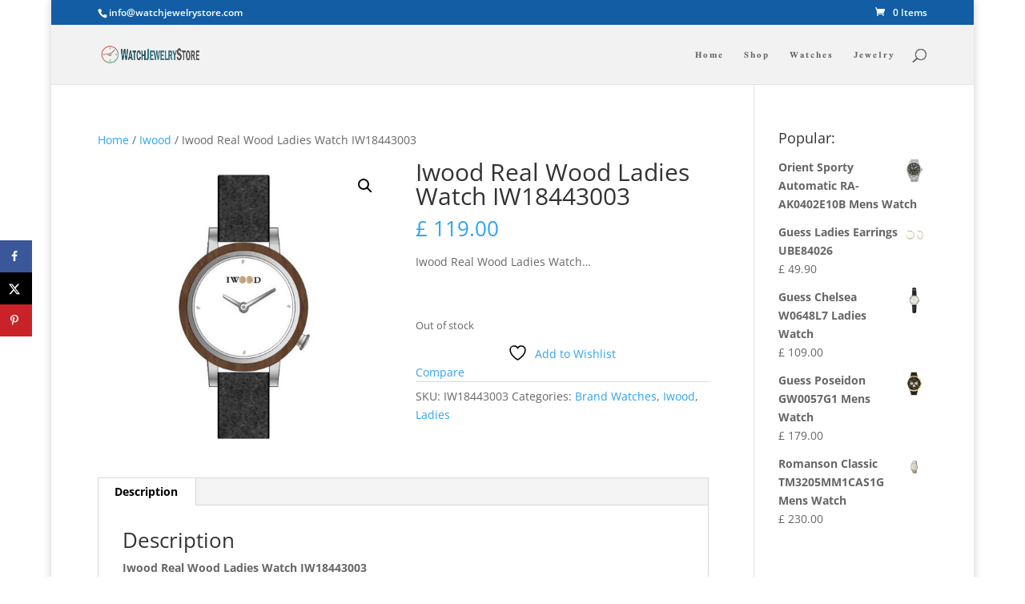

--- FILE ---
content_type: text/html; charset=UTF-8
request_url: https://www.watchjewelrystore.com/wp-admin/admin-ajax.php
body_size: -40
content:
{"ids":{"27980":"<span class=\"woocs_price_code\" data-product-id=\"27980\"><span class=\"woocommerce-Price-amount amount\"><bdi><span class=\"woocommerce-Price-currencySymbol\">&pound;<\/span>&nbsp;119.00<\/bdi><\/span><\/span>","26666":"<span class=\"woocs_price_code\" data-product-id=\"26666\"><span class=\"woocommerce-Price-amount amount\"><bdi><span class=\"woocommerce-Price-currencySymbol\">&pound;<\/span>&nbsp;99.95<\/bdi><\/span><\/span>","26706":"<span class=\"woocs_price_code\" data-product-id=\"26706\"><span class=\"woocommerce-Price-amount amount\"><bdi><span class=\"woocommerce-Price-currencySymbol\">&pound;<\/span>&nbsp;189.00<\/bdi><\/span><\/span>","26758":"<span class=\"woocs_price_code\" data-product-id=\"26758\"><\/span>","28368":"<span class=\"woocs_price_code\" data-product-id=\"28368\"><\/span>","27468":"<span class=\"woocs_price_code\" data-product-id=\"27468\"><span class=\"woocommerce-Price-amount amount\"><bdi><span class=\"woocommerce-Price-currencySymbol\">&pound;<\/span>&nbsp;49.90<\/bdi><\/span><\/span>","27094":"<span class=\"woocs_price_code\" data-product-id=\"27094\"><span class=\"woocommerce-Price-amount amount\"><bdi><span class=\"woocommerce-Price-currencySymbol\">&pound;<\/span>&nbsp;109.00<\/bdi><\/span><\/span>","27730":"<span class=\"woocs_price_code\" data-product-id=\"27730\"><span class=\"woocommerce-Price-amount amount\"><bdi><span class=\"woocommerce-Price-currencySymbol\">&pound;<\/span>&nbsp;179.00<\/bdi><\/span><\/span>","28426":"<span class=\"woocs_price_code\" data-product-id=\"28426\"><span class=\"woocommerce-Price-amount amount\"><bdi><span class=\"woocommerce-Price-currencySymbol\">&pound;<\/span>&nbsp;230.00<\/bdi><\/span><\/span>"},"current_currency":"GBP","currency_data":{"name":"GBP","rate":1,"symbol":"&pound;","position":"left_space","is_etalon":1,"hide_cents":0,"hide_on_front":0,"rate_plus":"","decimals":2,"separators":"0","description":"","flag":"https:\/\/www.watchjewelrystore.com\/my_plugins\/woocommerce-currency-switcher\/img\/no_flag.png"}}

--- FILE ---
content_type: text/html; charset=utf-8
request_url: https://www.google.com/recaptcha/api2/aframe
body_size: 185
content:
<!DOCTYPE HTML><html><head><meta http-equiv="content-type" content="text/html; charset=UTF-8"></head><body><script nonce="JsEV-JV97vZ8kxHhFH6U2Q">/** Anti-fraud and anti-abuse applications only. See google.com/recaptcha */ try{var clients={'sodar':'https://pagead2.googlesyndication.com/pagead/sodar?'};window.addEventListener("message",function(a){try{if(a.source===window.parent){var b=JSON.parse(a.data);var c=clients[b['id']];if(c){var d=document.createElement('img');d.src=c+b['params']+'&rc='+(localStorage.getItem("rc::a")?sessionStorage.getItem("rc::b"):"");window.document.body.appendChild(d);sessionStorage.setItem("rc::e",parseInt(sessionStorage.getItem("rc::e")||0)+1);localStorage.setItem("rc::h",'1769163238107');}}}catch(b){}});window.parent.postMessage("_grecaptcha_ready", "*");}catch(b){}</script></body></html>

--- FILE ---
content_type: text/javascript
request_url: https://www.watchjewelrystore.com/wp-content/uploads/hummingbird-assets/0116f2f674cdb187ddaac2df5ea9bfca.js
body_size: 3553
content:
/**handles:wp-consent-api,wp-consent-api-integration,et-builder-cpt-modules-wrapper,et-core-common,googlesitekit-events-provider-woocommerce,fifu-image-js,fifu-photoswipe-fix**/
"use strict";function wp_has_service_consent(e){var n=consent_api_get_cookie(consent_api.cookie_prefix+"_consented_services");let t;try{t=JSON.parse(n)}catch(e){t={}}return t.hasOwnProperty(e)?t[e]:wp_has_consent(wp_get_service_category(e))}function wp_is_service_denied(e){var n=consent_api_get_cookie(consent_api.cookie_prefix+"_consented_services");let t;try{t=JSON.parse(n)}catch(e){t={}}return!!t.hasOwnProperty(e)&&!t[e]}function wp_set_service_consent(e,n){var t=consent_api_get_cookie(consent_api.cookie_prefix+"_consented_services");let o;try{o=JSON.parse(t)}catch(e){o={}}o[e]=n,consent_api_set_cookie(consent_api.cookie_prefix+"_consented_services",JSON.stringify(o));t={},t.service=e,t.value=n,e=new CustomEvent("wp_consent_api_status_change_service",{detail:t});document.dispatchEvent(e)}function wp_has_consent(e){let n=!1,t;t=void 0!==window.wp_consent_type?window.wp_consent_type:window.wp_fallback_consent_type;e=consent_api_get_cookie(consent_api.cookie_prefix+"_"+e);return n=!t||-1!==t.indexOf("optout")&&""===e||"allow"===e}function wp_get_service_category(n){if(consent_api.services&&Array.isArray(consent_api.services)){var t=consent_api.services;for(let e=0;e<t.length;e++)if(t[e]&&t[e].name===n&&t[e].category)return t[e].category}return"marketing"}function consent_api_set_cookie(e,n){let t=";secure";var o=consent_api.cookie_expiration,i=new Date,o=(i.setTime(i.getTime()+24*o*60*60*1e3),";expires="+i.toGMTString());"https:"!==window.location.protocol&&(t=""),document.cookie=e+"="+n+t+o+";path=/"}function consent_api_get_cookie(e){e+="=";for(var n=window.document.cookie.split(";"),t=0;t<n.length;t++){var o=n[t].trim();if(0===o.indexOf(e))return o.substring(e.length,o.length)}return""}function wp_set_consent(e,n){let t;if("allow"===n||"deny"===n){var o=consent_api_get_cookie(consent_api.cookie_prefix+"_"+e);if(consent_api_set_cookie(consent_api.cookie_prefix+"_"+e,n),o!==n){o=[];o[e]=n;try{t=new CustomEvent("wp_listen_for_consent_change",{detail:o})}catch(e){(t=document.createEvent("Event")).initEvent("wp_listen_for_consent_change",!0,!0),t.detail=o}document.dispatchEvent(t)}}}window.wp_fallback_consent_type=consent_api.consent_type,window.waitfor_consent_hook=consent_api.waitfor_consent_hook;
!function(){"use strict";document.addEventListener("wp_listen_for_consent_change",t=>{const n=t.detail;for(const t in n)n.hasOwnProperty(t)&&t===window.wc_order_attribution.params.consentCategory&&window.wc_order_attribution.setOrderTracking("allow"===n[t])}),document.addEventListener("wp_consent_type_defined",()=>{window.wc_order_attribution.setOrderTracking(wp_has_consent(window.wc_order_attribution.params.consentCategory))})}();
(n=>{var o={};function r(e){var t;return(o[e]||(t=o[e]={i:e,l:!1,exports:{}},n[e].call(t.exports,t,t.exports,r),t.l=!0,t)).exports}r.m=n,r.c=o,r.d=function(e,t,n){r.o(e,t)||Object.defineProperty(e,t,{enumerable:!0,get:n})},r.r=function(e){"undefined"!=typeof Symbol&&Symbol.toStringTag&&Object.defineProperty(e,Symbol.toStringTag,{value:"Module"}),Object.defineProperty(e,"__esModule",{value:!0})},r.t=function(t,e){if(1&e&&(t=r(t)),8&e)return t;if(4&e&&"object"==typeof t&&t&&t.__esModule)return t;var n=Object.create(null);if(r.r(n),Object.defineProperty(n,"default",{enumerable:!0,value:t}),2&e&&"string"!=typeof t)for(var o in t)r.d(n,o,function(e){return t[e]}.bind(null,o));return n},r.n=function(e){var t=e&&e.__esModule?function(){return e.default}:function(){return e};return r.d(t,"a",t),t},r.o=function(e,t){return Object.prototype.hasOwnProperty.call(e,t)},r.p="",r(r.s=142)})({0:function(e,t){e.exports=jQuery},142:function(e,t,n){!function(t){et_modules_wrapper.builderCssContainerPrefix;var e=et_modules_wrapper.builderCssLayoutPrefix,e=t(".et_pb_module:not(".concat(e," .et_pb_module, .et_pb_section .et_pb_module), .et_pb_row:not(").concat(e," .et_pb_row, .et_pb_section .et_pb_row), .et_pb_section:not(").concat(e," .et_pb_section)"));0<e.length&&e.each(function(){var e=t(this);0===e.closest("#et-boc").length&&e.wrap('<div id="et-boc"></div>'),0===e.closest(".et-l").length&&e.wrap('<div class="et-l"></div>')})}.call(this,n(0))}});
(t=>{t(function(){var e=navigator.userAgent,a,i=e.match(/(opera|chrome|safari|firefox|msie|trident(?=\/))/i)||[],o="",r="";switch(/trident/i.test(i[0])?o="ie":"Chrome"===i[0]&&null!==(a=e.match(/\b(OPR|Edge)/))&&(o=a[0].replace("OPR","opera")),o=(o=""===o?"standalone"in window.navigator&&!window.navigator.standalone?"uiwebview":i[0]&&""!==i[0]?i[0]:navigator.appName:o).toLowerCase()){case"msie":r="ie";break;case"firefox":r="gecko";break;default:r=o}e.match(/iPhone/)&&(r+=" iphone"),t("body").addClass(r)})})(jQuery);
(()=>{var c={},d,u,u,d,u,a=(c.g=function(){if("object"==typeof globalThis)return globalThis;try{return this||new Function("return this")()}catch(t){if("object"==typeof window)return window}}(),c.g.jQuery),s=void 0;if(a){let{currency:o,products:r,purchase:n,add_to_cart:l,eventsToTrack:t}=(null==(s=c.g._googlesitekit)?void 0:s.wcdata)||{},e=null==t?void 0:t.includes("add_to_cart"),i=null==t?void 0:t.includes("purchase");if(l&&e){let{price:t}=l,e=g(t,o,l);null!=(d=c.g._googlesitekit)&&null!=(u=d.gtagEvent)&&u.call(d,"add_to_cart",e)}if(n&&i){let{id:t,totals:e,items:l,user_data:i}=n,a=g(e.total_price,e.currency_code,l,t,e.shipping_total,e.tax_total);null!=(u=c.g._googlesitekit)&&u.gtagUserData&&i&&(a.user_data=i),null!=(d=c.g._googlesitekit)&&null!=(u=d.gtagEvent)&&u.call(d,"purchase",a)}var s=a("body");function g(t,e,l,i,a,n){var i=3<arguments.length&&void 0!==i?i:null,a=4<arguments.length&&void 0!==a?a:null,n=5<arguments.length&&void 0!==n?n:null,o={value:p(t),currency:e,items:[]};if(i&&(o.transaction_id=i),"number"==typeof a&&(o.shipping=a),"number"==typeof n&&(o.tax=n),l&&l.length)for(let t of l)o.items.push(_(t));else l&&l.id&&(o.items=[_(l)]);return o}function _(t){let{id:e,name:l,price:i,variation:a,quantity:n,categories:o}=t,r={item_id:e,item_name:l,price:p(i)};if(n&&(r.quantity=n),a&&(r.item_variant=a),o&&null!=o&&o.length){let e=1;for(let t of o)r[1<e?"item_category".concat(e):"item_category"]=t.name,e++}return r}function p(t,e){var e=1<arguments.length&&void 0!==e?e:2;return parseInt(t,10)/10**e}e&&(s.on("added_to_cart",(t,e,l,i)=>{var i,a,i,n,n;if(null!=i&&i.jquery){let e=parseInt(i.data("product_id"),10);e&&({price:n}=i=(null==r?void 0:r.find(t=>(null==t?void 0:t.id)===e))||{},n=g(n,o,i),null!=(i=c.g._googlesitekit))&&null!=(a=i.gtagEvent)&&a.call(i,"add_to_cart",n)}}),a(".products-block-post-template .product, .wc-block-product-template .product").each(function(){let t=a(this),i=parseInt(t.find("[data-product_id]").attr("data-product_id"),10);i&&t.on("click",t=>{var t,e,t=a(t.target).closest(".wc-block-components-product-button [data-product_id]"),t,l,l;t.length&&t.hasClass("add_to_cart_button")&&!t.hasClass("product_type_variable")&&({price:l}=t=(null==r?void 0:r.find(t=>(null==t?void 0:t.id)===i))||{},l=g(l,o,t),null!=(t=c.g._googlesitekit))&&null!=(e=t.gtagEvent)&&e.call(t,"add_to_cart",l)})}))}})();
function disableClick(e){if(!fifuImageVars.fifu_woo_lbox_enabled){let i="",r="";jQuery("figure.woocommerce-product-gallery__wrapper").find("div.woocommerce-product-gallery__image").each(function(e){if(r=jQuery(this).parent().attr("class").split(" ")[0],i=i||r,r!=i)return!1;jQuery(this).children().click(function(){return!1}),jQuery(this).children().children().css("cursor","default")})}}function disableLink(e){if(!fifuImageVars.fifu_woo_lbox_enabled){let i="",r="";jQuery("figure.woocommerce-product-gallery__wrapper").find("div.woocommerce-product-gallery__image").each(function(e){if(r=jQuery(this).parent().attr("class").split(" ")[0],i=i||r,r!=i)return!1;jQuery(this).children().attr("href","")})}}function fifu_fix_gallery_height(){var e;fifuImageVars.fifu_is_flatsome_active&&(e=jQuery(".woocommerce-product-gallery__wrapper div.flickity-viewport").find("img")[0])&&jQuery(".woocommerce-product-gallery__wrapper div.flickity-viewport").css("height",e.clientHeight+"px")}jQuery(document).ready(function(e){disableClick(e),disableLink(e),setTimeout(function(){var e,i;jQuery("img.zoomImg").css("z-index",""),jQuery("img.zoomImg").attr("alt")||0<(i=(e=jQuery("img.zoomImg")).prev("img")).length&&e.attr("alt",i.attr("alt"))},1e3),jQuery("img[height=1]").each(function(e){1!=jQuery(this).attr("width")&&jQuery(this).css("position","relative")})}),jQuery(document).click(function(e){fifu_fix_gallery_height()});
(()=>{function t(){var t;window.MutationObserver&&new MutationObserver(t=>{let r=!1;t.forEach(e=>{if(e.addedNodes.length)for(let t=0;t<e.addedNodes.length;t++){var a=e.addedNodes[t];if(a.nodeType===Node.ELEMENT_NODE&&a.classList&&(a.classList.contains("woocommerce-product-gallery")||a.querySelector(".woocommerce-product-gallery"))){r=!0;break}}}),r&&e()}).observe(document.body,{childList:!0,subtree:!0})}function e(){var t;let e=[];[".woocommerce-product-gallery__image a",".woocommerce-product-gallery .woocommerce-product-gallery__wrapper .woocommerce-product-gallery__image a"].forEach(t=>{var t=document.querySelectorAll(t);t.length&&(e=e.concat(Array.from(t)))}),e.length&&(e.forEach(t=>{var e=t.querySelector("img"),t;e&&(t=e.getAttribute("data-large_image")||t.getAttribute("data-large_image")||t.getAttribute("href"))&&a(e,t)}),r())}function a(r,t){var e=parseInt(r.getAttribute("data-large_image_width"),10),a=parseInt(r.getAttribute("data-large_image_height"),10);if(!(0<e&&0<a)){let a=new Image;a.onload=function(){var t=a.naturalWidth,e=a.naturalHeight;t&&e?(r.setAttribute("data-large_image_width",t),r.setAttribute("data-large_image_height",e)):i(r)},a.onerror=function(){i(r)},a.src=t}}function i(a){if(!(0<parseInt(a.getAttribute("data-large_image_width"),10)&&0<parseInt(a.getAttribute("data-large_image_height"),10))){let t=null,e=null;a.hasAttribute("width")&&a.hasAttribute("height")&&(t=parseInt(a.getAttribute("width"),10),e=parseInt(a.getAttribute("height"),10)),t&&e||!a.style.width||!a.style.height||(t=parseInt(a.style.width,10),e=parseInt(a.style.height,10)),t&&e||!a.naturalWidth||!a.naturalHeight||(t=a.naturalWidth,e=a.naturalHeight),t&&e?(a.setAttribute("data-large_image_width",t),a.setAttribute("data-large_image_height",e)):(a.setAttribute("data-large_image_width",1024),a.setAttribute("data-large_image_height",768))}}function r(){if(!window.photoswipePatched){let t=setInterval(()=>{if(void 0!==window.PhotoSwipeLightbox){clearInterval(t);let a=PhotoSwipeLightbox.prototype.addFilter;window.photoswipePatched=!0,PhotoSwipeLightbox.prototype.addFilter=function(t,e){if("domItemData"===t){let r=e;e=function(t,e,a){var e,a,e;return(!(t=r(t,e,a)).w||!t.h||t.w<=0||t.h<=0)&&((e=a.querySelector("img"))&&(a=e.getAttribute("data-large_image_width"),e=e.getAttribute("data-large_image_height"),a)&&e&&(t.w=parseInt(a,10),t.h=parseInt(e,10)),!t.w||!t.h||t.w<=0||t.h<=0)&&(t.w=1024,t.h=768),t}}return a.call(this,t,e)}}},100);setTimeout(()=>clearInterval(t),2e4)}}document.addEventListener("DOMContentLoaded",e),window.addEventListener("load",e),document.addEventListener("wc_fragments_loaded",e),document.addEventListener("wc_fragments_refreshed",e),t()})();